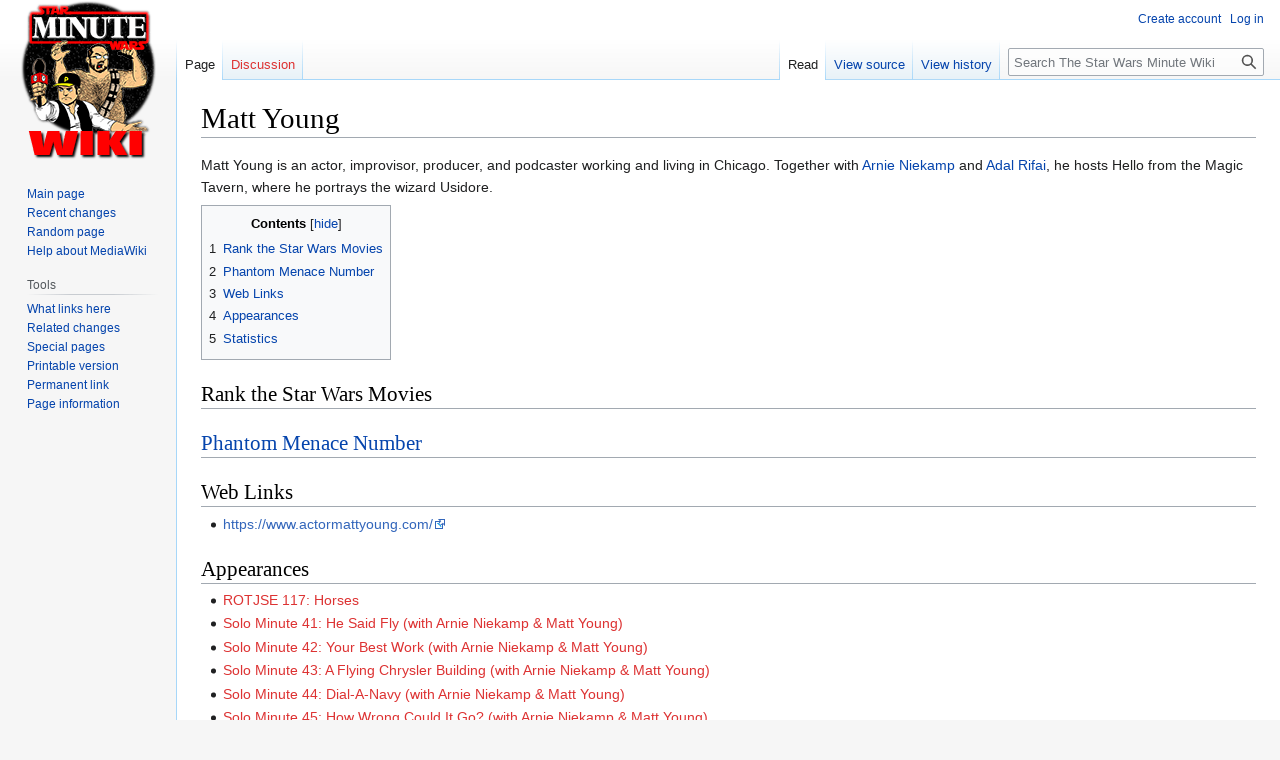

--- FILE ---
content_type: text/html; charset=UTF-8
request_url: https://wiki.starwarsminute.com/index.php?title=Matt_Young
body_size: 5030
content:
<!DOCTYPE html>
<html class="client-nojs" lang="en" dir="ltr">
<head>
<meta charset="UTF-8"/>
<title>Matt Young - The Star Wars Minute Wiki</title>
<script>document.documentElement.className="client-js";RLCONF={"wgBreakFrames":!1,"wgSeparatorTransformTable":["",""],"wgDigitTransformTable":["",""],"wgDefaultDateFormat":"dmy","wgMonthNames":["","January","February","March","April","May","June","July","August","September","October","November","December"],"wgRequestId":"aXkDBbgkG7rPKAFZuJSufAFfunA","wgCSPNonce":!1,"wgCanonicalNamespace":"","wgCanonicalSpecialPageName":!1,"wgNamespaceNumber":0,"wgPageName":"Matt_Young","wgTitle":"Matt Young","wgCurRevisionId":44566,"wgRevisionId":44566,"wgArticleId":11764,"wgIsArticle":!0,"wgIsRedirect":!1,"wgAction":"view","wgUserName":null,"wgUserGroups":["*"],"wgCategories":["Guests","Live show guests","Solo guests"],"wgPageContentLanguage":"en","wgPageContentModel":"wikitext","wgRelevantPageName":"Matt_Young","wgRelevantArticleId":11764,"wgIsProbablyEditable":!1,"wgRelevantPageIsProbablyEditable":!1,"wgRestrictionEdit":[],"wgRestrictionMove":[]};RLSTATE={"site.styles":"ready","noscript"
:"ready","user.styles":"ready","user":"ready","user.options":"loading","skins.vector.styles.legacy":"ready"};RLPAGEMODULES=["site","mediawiki.page.ready","mediawiki.toc","skins.vector.legacy.js"];</script>
<script>(RLQ=window.RLQ||[]).push(function(){mw.loader.implement("user.options@1hzgi",function($,jQuery,require,module){/*@nomin*/mw.user.tokens.set({"patrolToken":"+\\","watchToken":"+\\","csrfToken":"+\\"});
});});</script>
<link rel="stylesheet" href="/load.php?lang=en&amp;modules=skins.vector.styles.legacy&amp;only=styles&amp;skin=vector"/>
<script async="" src="/load.php?lang=en&amp;modules=startup&amp;only=scripts&amp;raw=1&amp;skin=vector"></script>
<meta name="generator" content="MediaWiki 1.37.0"/>
<meta name="format-detection" content="telephone=no"/>
<link rel="shortcut icon" href="/favicon.ico"/>
<link rel="search" type="application/opensearchdescription+xml" href="/opensearch_desc.php" title="The Star Wars Minute Wiki (en)"/>
<link rel="EditURI" type="application/rsd+xml" href="https://wiki.starwarsminute.com/api.php?action=rsd"/>
<link rel="alternate" type="application/atom+xml" title="The Star Wars Minute Wiki Atom feed" href="/index.php?title=Special:RecentChanges&amp;feed=atom"/>
</head>
<body class="mediawiki ltr sitedir-ltr mw-hide-empty-elt ns-0 ns-subject page-Matt_Young rootpage-Matt_Young skin-vector action-view skin-vector-legacy"><div id="mw-page-base" class="noprint"></div>
<div id="mw-head-base" class="noprint"></div>
<div id="content" class="mw-body" role="main">
	<a id="top"></a>
	<div id="siteNotice"></div>
	<div class="mw-indicators">
	</div>
	<h1 id="firstHeading" class="firstHeading" >Matt Young</h1>
	<div id="bodyContent" class="vector-body">
		<div id="siteSub" class="noprint">From The Star Wars Minute Wiki</div>
		<div id="contentSub"></div>
		<div id="contentSub2"></div>
		
		<div id="jump-to-nav"></div>
		<a class="mw-jump-link" href="#mw-head">Jump to navigation</a>
		<a class="mw-jump-link" href="#searchInput">Jump to search</a>
		<div id="mw-content-text" class="mw-body-content mw-content-ltr" lang="en" dir="ltr"><div class="mw-parser-output"><p>Matt Young is an actor, improvisor, producer, and podcaster working and living in Chicago. Together with <a href="/index.php?title=Arnie_Niekamp" title="Arnie Niekamp">Arnie Niekamp</a> and <a href="/index.php?title=Adal_Rifai" title="Adal Rifai">Adal Rifai</a>, he hosts Hello from the Magic Tavern, where he portrays the wizard Usidore.
</p>
<div id="toc" class="toc" role="navigation" aria-labelledby="mw-toc-heading"><input type="checkbox" role="button" id="toctogglecheckbox" class="toctogglecheckbox" style="display:none" /><div class="toctitle" lang="en" dir="ltr"><h2 id="mw-toc-heading">Contents</h2><span class="toctogglespan"><label class="toctogglelabel" for="toctogglecheckbox"></label></span></div>
<ul>
<li class="toclevel-1 tocsection-1"><a href="#Rank_the_Star_Wars_Movies"><span class="tocnumber">1</span> <span class="toctext">Rank the Star Wars Movies</span></a></li>
<li class="toclevel-1 tocsection-2"><a href="#Phantom_Menace_Number"><span class="tocnumber">2</span> <span class="toctext">Phantom Menace Number</span></a></li>
<li class="toclevel-1 tocsection-3"><a href="#Web_Links"><span class="tocnumber">3</span> <span class="toctext">Web Links</span></a></li>
<li class="toclevel-1 tocsection-4"><a href="#Appearances"><span class="tocnumber">4</span> <span class="toctext">Appearances</span></a></li>
<li class="toclevel-1 tocsection-5"><a href="#Statistics"><span class="tocnumber">5</span> <span class="toctext">Statistics</span></a></li>
</ul>
</div>

<h2><span class="mw-headline" id="Rank_the_Star_Wars_Movies">Rank the Star Wars Movies</span></h2>
<h2><span class="mw-headline" id="Phantom_Menace_Number"><a href="/index.php?title=Phantom_Menace_Number" title="Phantom Menace Number">Phantom Menace Number</a></span></h2>
<h2><span class="mw-headline" id="Web_Links">Web Links</span></h2>
<ul><li><a rel="nofollow" class="external free" href="https://www.actormattyoung.com/">https://www.actormattyoung.com/</a></li></ul>
<h2><span class="mw-headline" id="Appearances">Appearances</span></h2>
<ul><li><a href="/index.php?title=ROTJSE_117:_Horses&amp;action=edit&amp;redlink=1" class="new" title="ROTJSE 117: Horses (page does not exist)">ROTJSE 117: Horses</a></li>
<li><a href="/index.php?title=Solo_Minute_41:_He_Said_Fly_(with_Arnie_Niekamp_%26_Matt_Young)&amp;action=edit&amp;redlink=1" class="new" title="Solo Minute 41: He Said Fly (with Arnie Niekamp &amp; Matt Young) (page does not exist)">Solo Minute 41: He Said Fly (with Arnie Niekamp &amp; Matt Young)</a></li>
<li><a href="/index.php?title=Solo_Minute_42:_Your_Best_Work_(with_Arnie_Niekamp_%26_Matt_Young)&amp;action=edit&amp;redlink=1" class="new" title="Solo Minute 42: Your Best Work (with Arnie Niekamp &amp; Matt Young) (page does not exist)">Solo Minute 42: Your Best Work (with Arnie Niekamp &amp; Matt Young)</a></li>
<li><a href="/index.php?title=Solo_Minute_43:_A_Flying_Chrysler_Building_(with_Arnie_Niekamp_%26_Matt_Young)&amp;action=edit&amp;redlink=1" class="new" title="Solo Minute 43: A Flying Chrysler Building (with Arnie Niekamp &amp; Matt Young) (page does not exist)">Solo Minute 43: A Flying Chrysler Building (with Arnie Niekamp &amp; Matt Young)</a></li>
<li><a href="/index.php?title=Solo_Minute_44:_Dial-A-Navy_(with_Arnie_Niekamp_%26_Matt_Young)&amp;action=edit&amp;redlink=1" class="new" title="Solo Minute 44: Dial-A-Navy (with Arnie Niekamp &amp; Matt Young) (page does not exist)">Solo Minute 44: Dial-A-Navy (with Arnie Niekamp &amp; Matt Young)</a></li>
<li><a href="/index.php?title=Solo_Minute_45:_How_Wrong_Could_It_Go%3F_(with_Arnie_Niekamp_%26_Matt_Young)&amp;action=edit&amp;redlink=1" class="new" title="Solo Minute 45: How Wrong Could It Go? (with Arnie Niekamp &amp; Matt Young) (page does not exist)">Solo Minute 45: How Wrong Could It Go? (with Arnie Niekamp &amp; Matt Young)</a></li></ul>
<h2><span class="mw-headline" id="Statistics">Statistics</span></h2>
<div style="font-size: 1.25em;">
<div style="padding: .5em; background: rgba(0,0,0,0.1)"><b>Total Airtime</b><br />
3 hours, 27 minutes, 53 seconds<br /></div>
<div style="padding: .5em;"><b>Average Episode Length</b><br />
34 minutes, 39 seconds<br /></div>
<div style="padding: .5em; background: rgba(0,0,0,0.1)"><b>Longest Episode</b><br />
<a href="/index.php?title=ROTJSE_117:_Horses&amp;action=edit&amp;redlink=1" class="new" title="ROTJSE 117: Horses (page does not exist)">ROTJSE 117: Horses</a> (48 minutes, 30 seconds)<br /></div>
<div style="padding: .5em;)"><b>Shortest Episode</b><br />
<hr />
<p><a href="/index.php?title=List_of_Star_Wars_Minute_Guests" title="List of Star Wars Minute Guests">Back to the list of guests</a>
</p></div></div>
<!-- 
NewPP limit report
Cached time: 20260127182509
Cache expiry: 86400
Reduced expiry: false
Complications: []
CPU time usage: 0.014 seconds
Real time usage: 0.027 seconds
Preprocessor visited node count: 34/1000000
Post‐expand include size: 89/2097152 bytes
Template argument size: 0/2097152 bytes
Highest expansion depth: 2/40
Expensive parser function count: 0/100
Unstrip recursion depth: 0/20
Unstrip post‐expand size: 0/5000000 bytes
-->
<!--
Transclusion expansion time report (%,ms,calls,template)
100.00%    8.002      1 Template:GuestFooter
100.00%    8.002      1 -total
-->

<!-- Saved in parser cache with key wiki_starwarsminute_com-SWM_:pcache:idhash:11764-0!canonical and timestamp 20260127182509 and revision id 44566. Serialized with JSON.
 -->
</div>
<div class="printfooter">Retrieved from "<a dir="ltr" href="https://wiki.starwarsminute.com/index.php?title=Matt_Young&amp;oldid=44566">https://wiki.starwarsminute.com/index.php?title=Matt_Young&amp;oldid=44566</a>"</div></div>
		<div id="catlinks" class="catlinks" data-mw="interface"><div id="mw-normal-catlinks" class="mw-normal-catlinks"><a href="/index.php?title=Special:Categories" title="Special:Categories">Categories</a>: <ul><li><a href="/index.php?title=Category:Guests" title="Category:Guests">Guests</a></li><li><a href="/index.php?title=Category:Live_show_guests" title="Category:Live show guests">Live show guests</a></li><li><a href="/index.php?title=Category:Solo_guests" title="Category:Solo guests">Solo guests</a></li></ul></div></div>
	</div>
</div>

<div id="mw-navigation">
	<h2>Navigation menu</h2>
	<div id="mw-head">
		<nav id="p-personal" class="mw-portlet mw-portlet-personal vector-user-menu-legacy vector-menu" aria-labelledby="p-personal-label" role="navigation" 
	 >
	<h3 id="p-personal-label" class="vector-menu-heading"> <span>Personal tools</span>
	</h3>
	<div class="vector-menu-content">
		
		<ul class="vector-menu-content-list"><li id="pt-createaccount" class="mw-list-item"><a href="/index.php?title=Special:CreateAccount&amp;returnto=Matt+Young" title="You are encouraged to create an account and log in; however, it is not mandatory">Create account</a></li><li id="pt-login" class="mw-list-item"><a href="/index.php?title=Special:UserLogin&amp;returnto=Matt+Young" title="You are encouraged to log in; however, it is not mandatory [o]" accesskey="o">Log in</a></li></ul>
		
	</div>
</nav>

		<div id="left-navigation">
			<nav id="p-namespaces" class="mw-portlet mw-portlet-namespaces vector-menu vector-menu-tabs" aria-labelledby="p-namespaces-label" role="navigation" 
	 >
	<h3 id="p-namespaces-label" class="vector-menu-heading"> <span>Namespaces</span>
	</h3>
	<div class="vector-menu-content">
		
		<ul class="vector-menu-content-list"><li id="ca-nstab-main" class="selected mw-list-item"><a href="/index.php?title=Matt_Young" title="View the content page [c]" accesskey="c">Page</a></li><li id="ca-talk" class="new mw-list-item"><a href="/index.php?title=Talk:Matt_Young&amp;action=edit&amp;redlink=1" rel="discussion" title="Discussion about the content page (page does not exist) [t]" accesskey="t">Discussion</a></li></ul>
		
	</div>
</nav>

			<nav id="p-variants" class="mw-portlet mw-portlet-variants emptyPortlet vector-menu-dropdown-noicon vector-menu vector-menu-dropdown" aria-labelledby="p-variants-label" role="navigation" 
	 >
	<input type="checkbox"
		id="p-variants-checkbox"
		role="button"
		aria-haspopup="true"
		data-event-name="ui.dropdown-p-variants"
		class=" vector-menu-checkbox" aria-labelledby="p-variants-label" />
	<h3 id="p-variants-label" class="vector-menu-heading"> <span>Variants</span>
			<span class="vector-menu-checkbox-expanded">expanded</span>
			<span class="vector-menu-checkbox-collapsed">collapsed</span>
	</h3>
	<div class="vector-menu-content">
		
		<ul class="vector-menu-content-list"></ul>
		
	</div>
</nav>

		</div>
		<div id="right-navigation">
			<nav id="p-views" class="mw-portlet mw-portlet-views vector-menu vector-menu-tabs" aria-labelledby="p-views-label" role="navigation" 
	 >
	<h3 id="p-views-label" class="vector-menu-heading"> <span>Views</span>
	</h3>
	<div class="vector-menu-content">
		
		<ul class="vector-menu-content-list"><li id="ca-view" class="selected mw-list-item"><a href="/index.php?title=Matt_Young">Read</a></li><li id="ca-viewsource" class="mw-list-item"><a href="/index.php?title=Matt_Young&amp;action=edit" title="This page is protected.&#10;You can view its source [e]" accesskey="e">View source</a></li><li id="ca-history" class="mw-list-item"><a href="/index.php?title=Matt_Young&amp;action=history" title="Past revisions of this page [h]" accesskey="h">View history</a></li></ul>
		
	</div>
</nav>

			<nav id="p-cactions" class="mw-portlet mw-portlet-cactions emptyPortlet vector-menu-dropdown-noicon vector-menu vector-menu-dropdown" aria-labelledby="p-cactions-label" role="navigation"  title="More options"
	 >
	<input type="checkbox"
		id="p-cactions-checkbox"
		role="button"
		aria-haspopup="true"
		data-event-name="ui.dropdown-p-cactions"
		class=" vector-menu-checkbox" aria-labelledby="p-cactions-label" />
	<h3 id="p-cactions-label" class="vector-menu-heading"> <span>More</span>
			<span class="vector-menu-checkbox-expanded">expanded</span>
			<span class="vector-menu-checkbox-collapsed">collapsed</span>
	</h3>
	<div class="vector-menu-content">
		
		<ul class="vector-menu-content-list"></ul>
		
	</div>
</nav>

			<div id="p-search" role="search" class="vector-search-box">
	<div>
		<h3 >
			<label for="searchInput">Search</label>
		</h3>
		<form action="/index.php" id="searchform">
			<div id="simpleSearch" data-search-loc="header-navigation">
				<input type="search" name="search" placeholder="Search The Star Wars Minute Wiki" autocapitalize="sentences" title="Search The Star Wars Minute Wiki [f]" accesskey="f" id="searchInput"/>
				<input type="hidden" name="title" value="Special:Search"/>
				<input type="submit" name="fulltext" value="Search" title="Search the pages for this text" id="mw-searchButton" class="searchButton mw-fallbackSearchButton"/>
				<input type="submit" name="go" value="Go" title="Go to a page with this exact name if it exists" id="searchButton" class="searchButton"/>
			</div>
		</form>
	</div>
</div>

		</div>
	</div>
	
<div id="mw-panel">
	<div id="p-logo" role="banner">
		<a class="mw-wiki-logo" href="/index.php?title=Main_Page"
			title="Visit the main page"></a>
	</div>
	<nav id="p-navigation" class="mw-portlet mw-portlet-navigation vector-menu vector-menu-portal portal" aria-labelledby="p-navigation-label" role="navigation" 
	 >
	<h3 id="p-navigation-label" class="vector-menu-heading"> <span>Navigation</span>
	</h3>
	<div class="vector-menu-content">
		
		<ul class="vector-menu-content-list"><li id="n-mainpage-description" class="mw-list-item"><a href="/index.php?title=Main_Page" title="Visit the main page [z]" accesskey="z">Main page</a></li><li id="n-recentchanges" class="mw-list-item"><a href="/index.php?title=Special:RecentChanges" title="A list of recent changes in the wiki [r]" accesskey="r">Recent changes</a></li><li id="n-randompage" class="mw-list-item"><a href="/index.php?title=Special:Random" title="Load a random page [x]" accesskey="x">Random page</a></li><li id="n-help-mediawiki" class="mw-list-item"><a href="https://www.mediawiki.org/wiki/Special:MyLanguage/Help:Contents">Help about MediaWiki</a></li></ul>
		
	</div>
</nav>

	<nav id="p-tb" class="mw-portlet mw-portlet-tb vector-menu vector-menu-portal portal" aria-labelledby="p-tb-label" role="navigation" 
	 >
	<h3 id="p-tb-label" class="vector-menu-heading"> <span>Tools</span>
	</h3>
	<div class="vector-menu-content">
		
		<ul class="vector-menu-content-list"><li id="t-whatlinkshere" class="mw-list-item"><a href="/index.php?title=Special:WhatLinksHere/Matt_Young" title="A list of all wiki pages that link here [j]" accesskey="j">What links here</a></li><li id="t-recentchangeslinked" class="mw-list-item"><a href="/index.php?title=Special:RecentChangesLinked/Matt_Young" rel="nofollow" title="Recent changes in pages linked from this page [k]" accesskey="k">Related changes</a></li><li id="t-specialpages" class="mw-list-item"><a href="/index.php?title=Special:SpecialPages" title="A list of all special pages [q]" accesskey="q">Special pages</a></li><li id="t-print" class="mw-list-item"><a href="javascript:print();" rel="alternate" title="Printable version of this page [p]" accesskey="p">Printable version</a></li><li id="t-permalink" class="mw-list-item"><a href="/index.php?title=Matt_Young&amp;oldid=44566" title="Permanent link to this revision of the page">Permanent link</a></li><li id="t-info" class="mw-list-item"><a href="/index.php?title=Matt_Young&amp;action=info" title="More information about this page">Page information</a></li></ul>
		
	</div>
</nav>

	
</div>

</div>
<footer id="footer" class="mw-footer" role="contentinfo" >
	<ul id="footer-info" >
	<li id="footer-info-lastmod"> This page was last edited on 28 April 2022, at 12:58.</li>
</ul>

	<ul id="footer-places" >
	<li id="footer-places-privacy"><a href="/index.php?title=Project:Privacy_policy" title="Project:Privacy policy">Privacy policy</a></li>
	<li id="footer-places-about"><a href="/index.php?title=Project:About" class="mw-redirect" title="Project:About">About The Star Wars Minute Wiki</a></li>
	<li id="footer-places-disclaimer"><a href="/index.php?title=Project:General_disclaimer" title="Project:General disclaimer">Disclaimers</a></li>
</ul>

	<ul id="footer-icons" class="noprint">
	<li id="footer-poweredbyico"><a href="https://www.mediawiki.org/"><img src="/resources/assets/poweredby_mediawiki_88x31.png" alt="Powered by MediaWiki" srcset="/resources/assets/poweredby_mediawiki_132x47.png 1.5x, /resources/assets/poweredby_mediawiki_176x62.png 2x" width="88" height="31" loading="lazy"/></a></li>
</ul>

</footer>


<script>(RLQ=window.RLQ||[]).push(function(){mw.config.set({"wgPageParseReport":{"limitreport":{"cputime":"0.014","walltime":"0.027","ppvisitednodes":{"value":34,"limit":1000000},"postexpandincludesize":{"value":89,"limit":2097152},"templateargumentsize":{"value":0,"limit":2097152},"expansiondepth":{"value":2,"limit":40},"expensivefunctioncount":{"value":0,"limit":100},"unstrip-depth":{"value":0,"limit":20},"unstrip-size":{"value":0,"limit":5000000},"timingprofile":["100.00%    8.002      1 Template:GuestFooter","100.00%    8.002      1 -total"]},"cachereport":{"timestamp":"20260127182509","ttl":86400,"transientcontent":false}}});mw.config.set({"wgBackendResponseTime":198});});</script>
</body></html>